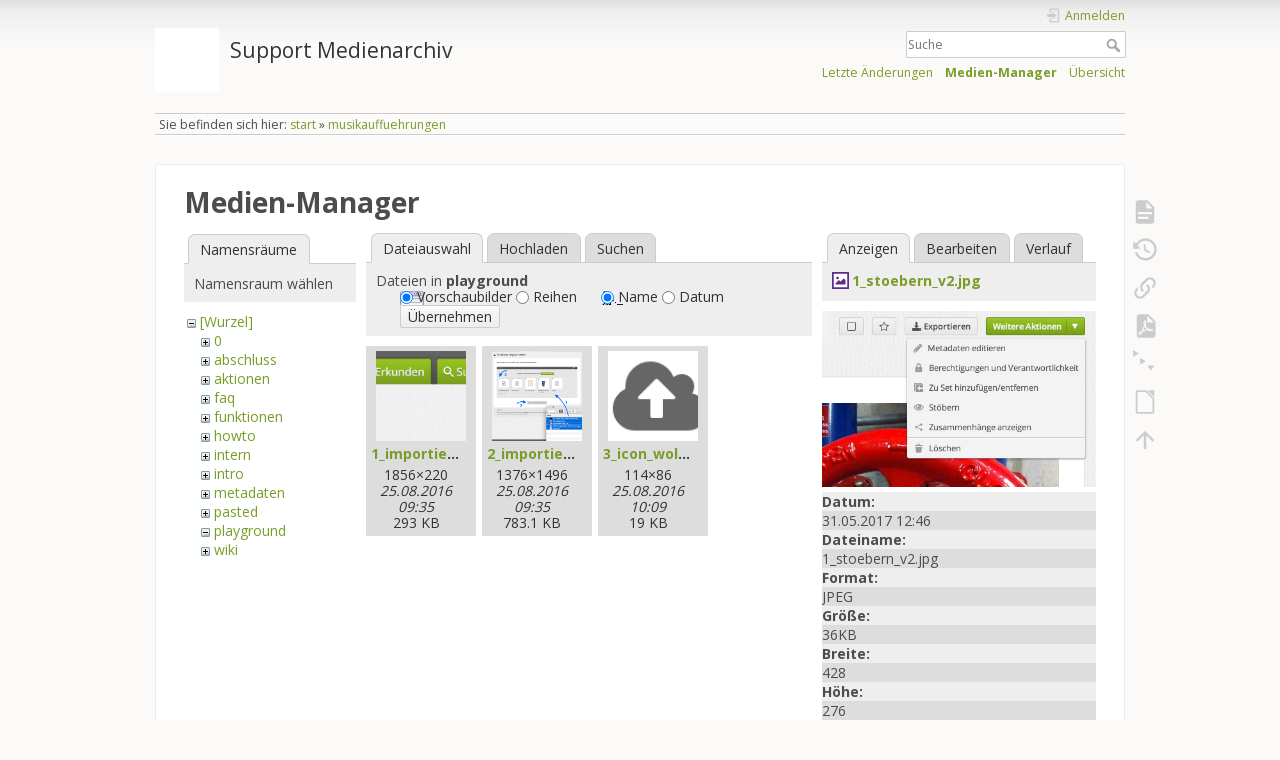

--- FILE ---
content_type: text/html; charset=utf-8
request_url: https://wiki.zhdk.ch/medienarchiv/doku.php?id=musikauffuehrungen&tab_details=view&do=media&tab_files=files&image=1_stoebern_v2.jpg&ns=playground
body_size: 6486
content:
<!DOCTYPE html>
<html lang="de" dir="ltr" class="no-js">
<head>
    <meta charset="utf-8" />
    <title>musikauffuehrungen [Support Medienarchiv]</title>
    <meta name="generator" content="DokuWiki"/>
<meta name="theme-color" content="#008800"/>
<meta name="robots" content="noindex,nofollow"/>
<link rel="search" type="application/opensearchdescription+xml" href="/medienarchiv/lib/exe/opensearch.php" title="Support Medienarchiv"/>
<link rel="start" href="/medienarchiv/"/>
<link rel="contents" href="/medienarchiv/doku.php?id=musikauffuehrungen&amp;do=index" title="Übersicht"/>
<link rel="manifest" href="/medienarchiv/lib/exe/manifest.php" crossorigin="use-credentials"/>
<link rel="alternate" type="application/rss+xml" title="Letzte Änderungen" href="/medienarchiv/feed.php"/>
<link rel="alternate" type="application/rss+xml" title="Aktueller Namensraum" href="/medienarchiv/feed.php?mode=list&amp;ns="/>
<link rel="alternate" type="text/html" title="HTML Klartext" href="/medienarchiv/doku.php?do=export_xhtml&amp;id=musikauffuehrungen"/>
<link rel="alternate" type="text/plain" title="Wiki Markup" href="/medienarchiv/doku.php?do=export_raw&amp;id=musikauffuehrungen"/>
<link rel="stylesheet" href="/medienarchiv/lib/exe/css.php?t=dokuwiki&amp;tseed=1f12a35df5d3fe5aca924c067bcc5c30"/>
<script >var NS='';var JSINFO = {"plugins":{"dropfiles":{"insertFileLink":0},"edittable":{"default columnwidth":""},"struct":{"isPageEditor":false,"disableDeleteSerial":0},"vshare":{"youtube":"youtube\\.com\/.*[&?]v=([a-z0-9_\\-]+)","vimeo":"vimeo\\.com\\\/(\\d+)","slideshare":"slideshare.*id=(\\d+)","dailymotion":"dailymotion\\.com\/video\/([a-z0-9]+)","archiveorg":"archive\\.org\/(?:embed|details)\/([a-zA-Z0-9_\\-]+)","soundcloud":"soundcloud\\.com\/([\\w-]+\/[\\w-]+)","niconico":"nicovideo\\.jp\/watch\/(sm[0-9]+)","bitchute":"bitchute\\.com\\\/video\\\/([a-zA-Z0-9_\\-]+)","coub":"coub\\.com\\\/view\\\/([a-zA-Z0-9_\\-]+)","odysee":"odysee\\.com\/\\$\/(?:embed|download)\/([-%_?=\/a-zA-Z0-9]+)","youku":"v\\.youku\\.com\/v_show\/id_([0-9A-Za-z=]+)\\.html","bilibili":"bilibili\\.com\\\/video\\\/(BV[0-9A-Za-z]+)","msoffice":"(?:office\\.com.*[&?]videoid=([a-z0-9\\-]+))","msstream":"microsoftstream\\.com\\\/video\\\/([a-f0-9\\-]{36})","rutube":"rutube\\.ru\\\/video\\\/([a-z0-9]+)\\\/","gdrive":"drive\\.google\\.com\\\/file\\\/d\\\/([a-zA-Z0-9_-]+)\/","medienarchiv":"medienarchiv\\.zhdk\\.ch\/entries\/([a-z0-9_\\-]+)\/embedded","medienarchiv-rstrct":"medienarchiv\\.zhdk\\.ch\/entries\/([a-z0-9_\\-]+)"}},"updatable":1,"userreplace":1,"default_macro_string":"","plugin_folded":{"hide":"zuklappen","reveal":"aufklappen"},"isadmin":0,"isauth":0,"move_renameokay":false,"move_allowrename":false,"SMILEY_CONF":{"8-)":"cool.svg","8-O":"eek.svg","8-o":"eek.svg",":-(":"sad.svg",":-)":"smile.svg","=)":"smile2.svg",":-\/":"doubt.svg",":-\\":"doubt2.svg",":-?":"confused.svg",":-D":"biggrin.svg",":-P":"razz.svg",":-o":"surprised.svg",":-O":"surprised.svg",":-x":"silenced.svg",":-X":"silenced.svg",":-|":"neutral.svg",";-)":"wink.svg","m(":"facepalm.svg","^_^":"fun.svg",":?:":"question.svg",":!:":"exclaim.svg","LOL":"lol.svg","FIXME":"fixme.svg","DELETEME":"deleteme.svg"},"id":"musikauffuehrungen","namespace":"","ACT":"media","useHeadingNavigation":0,"useHeadingContent":0};(function(H){H.className=H.className.replace(/\bno-js\b/,'js')})(document.documentElement);</script>
<script src="/medienarchiv/lib/exe/jquery.php?tseed=8faf3dc90234d51a499f4f428a0eae43"></script>
<script src="/medienarchiv/lib/exe/js.php?t=dokuwiki&amp;tseed=1f12a35df5d3fe5aca924c067bcc5c30"></script>
    <meta name="viewport" content="width=device-width,initial-scale=1" />
    <link rel="shortcut icon" href="/medienarchiv/lib/tpl/dokuwiki/images/favicon.ico" />
<link rel="apple-touch-icon" href="/medienarchiv/lib/tpl/dokuwiki/images/apple-touch-icon.png" />
    </head>

<body>
    <div id="dokuwiki__site"><div id="dokuwiki__top" class="site dokuwiki mode_media tpl_dokuwiki     hasSidebar">

        
<!-- ********** HEADER ********** -->
<header id="dokuwiki__header"><div class="pad group">

    
    <div class="headings group">
        <ul class="a11y skip">
            <li><a href="#dokuwiki__content">zum Inhalt springen</a></li>
        </ul>

        <h1 class="logo"><a href="/medienarchiv/doku.php?id=start"  accesskey="h" title="Startseite [h]"><img src="/medienarchiv/lib/exe/fetch.php?media=wiki:logo.png" width="1" height="1" alt="" /><span>Support Medienarchiv</span></a></h1>
            </div>

    <div class="tools group">
        <!-- USER TOOLS -->
                    <div id="dokuwiki__usertools">
                <h3 class="a11y">Benutzer-Werkzeuge</h3>
                <ul>
                    <li class="action login"><a href="/medienarchiv/doku.php?id=musikauffuehrungen&amp;do=login&amp;sectok=" title="Anmelden" rel="nofollow"><span>Anmelden</span><svg xmlns="http://www.w3.org/2000/svg" width="24" height="24" viewBox="0 0 24 24"><path d="M10 17.25V14H3v-4h7V6.75L15.25 12 10 17.25M8 2h9a2 2 0 0 1 2 2v16a2 2 0 0 1-2 2H8a2 2 0 0 1-2-2v-4h2v4h9V4H8v4H6V4a2 2 0 0 1 2-2z"/></svg></a></li>                </ul>
            </div>
        
        <!-- SITE TOOLS -->
        <div id="dokuwiki__sitetools">
            <h3 class="a11y">Webseiten-Werkzeuge</h3>
            <form action="/medienarchiv/doku.php?id=start" method="get" role="search" class="search doku_form" id="dw__search" accept-charset="utf-8"><input type="hidden" name="do" value="search" /><input type="hidden" name="id" value="musikauffuehrungen" /><div class="no"><input name="q" type="text" class="edit" title="[F]" accesskey="f" placeholder="Suche" autocomplete="on" id="qsearch__in" value="" /><button value="1" type="submit" title="Suche">Suche</button><div id="qsearch__out" class="ajax_qsearch JSpopup"></div></div></form>            <div class="mobileTools">
                <form action="/medienarchiv/doku.php" method="get" accept-charset="utf-8"><div class="no"><input type="hidden" name="id" value="musikauffuehrungen" /><select name="do" class="edit quickselect" title="Werkzeuge"><option value="">Werkzeuge</option><optgroup label="Seiten-Werkzeuge"><option value="">Seite anzeigen</option><option value="revisions">Ältere Versionen</option><option value="backlink">Links hierher</option><option value="export_pdf">PDF exportieren</option><option value="menuitemfolded">Alles aus-/einklappen</option><option value="export_odt">ODT exportieren</option></optgroup><optgroup label="Webseiten-Werkzeuge"><option value="recent">Letzte Änderungen</option><option value="media">Medien-Manager</option><option value="index">Übersicht</option></optgroup><optgroup label="Benutzer-Werkzeuge"><option value="login">Anmelden</option></optgroup></select><button type="submit">&gt;</button></div></form>            </div>
            <ul>
                <li class="action recent"><a href="/medienarchiv/doku.php?id=musikauffuehrungen&amp;do=recent" title="Letzte Änderungen [r]" rel="nofollow" accesskey="r">Letzte Änderungen</a></li><li class="action media"><a href="/medienarchiv/doku.php?id=musikauffuehrungen&amp;do=media&amp;ns=0" title="Medien-Manager" rel="nofollow">Medien-Manager</a></li><li class="action index"><a href="/medienarchiv/doku.php?id=musikauffuehrungen&amp;do=index" title="Übersicht [x]" rel="nofollow" accesskey="x">Übersicht</a></li>            </ul>
        </div>

    </div>

    <!-- BREADCRUMBS -->
            <div class="breadcrumbs">
                            <div class="youarehere"><span class="bchead">Sie befinden sich hier: </span><span class="home"><bdi><a href="/medienarchiv/doku.php?id=start" class="wikilink1" title="start" data-wiki-id="start">start</a></bdi></span> » <bdi><a href="/medienarchiv/doku.php?id=musikauffuehrungen" class="wikilink1" title="musikauffuehrungen" data-wiki-id="musikauffuehrungen">musikauffuehrungen</a></bdi></div>
                                </div>
    
    <hr class="a11y" />
</div></header><!-- /header -->

        <div class="wrapper group">

            
            <!-- ********** CONTENT ********** -->
            <main id="dokuwiki__content"><div class="pad group">
                
                <div class="pageId"><span>musikauffuehrungen</span></div>

                <div class="page group">
                                                            <!-- wikipage start -->
                    <div id="mediamanager__page">
<h1>Medien-Manager</h1>
<div class="panel namespaces">
<h2>Namensräume</h2>
<div class="panelHeader">Namensraum wählen</div>
<div class="panelContent" id="media__tree">

<ul class="idx">
<li class="media level0 open"><img src="/medienarchiv/lib/images/minus.gif" alt="−" /><div class="li"><a href="/medienarchiv/doku.php?id=musikauffuehrungen&amp;ns=&amp;tab_files=files&amp;do=media&amp;tab_details=view&amp;image=1_stoebern_v2.jpg" class="idx_dir">[Wurzel]</a></div>
<ul class="idx">
<li class="media level1 closed"><img src="/medienarchiv/lib/images/plus.gif" alt="+" /><div class="li"><a href="/medienarchiv/doku.php?id=musikauffuehrungen&amp;ns=0&amp;tab_files=files&amp;do=media&amp;tab_details=view&amp;image=1_stoebern_v2.jpg" class="idx_dir">0</a></div></li>
<li class="media level1 closed"><img src="/medienarchiv/lib/images/plus.gif" alt="+" /><div class="li"><a href="/medienarchiv/doku.php?id=musikauffuehrungen&amp;ns=abschluss&amp;tab_files=files&amp;do=media&amp;tab_details=view&amp;image=1_stoebern_v2.jpg" class="idx_dir">abschluss</a></div></li>
<li class="media level1 closed"><img src="/medienarchiv/lib/images/plus.gif" alt="+" /><div class="li"><a href="/medienarchiv/doku.php?id=musikauffuehrungen&amp;ns=aktionen&amp;tab_files=files&amp;do=media&amp;tab_details=view&amp;image=1_stoebern_v2.jpg" class="idx_dir">aktionen</a></div></li>
<li class="media level1 closed"><img src="/medienarchiv/lib/images/plus.gif" alt="+" /><div class="li"><a href="/medienarchiv/doku.php?id=musikauffuehrungen&amp;ns=faq&amp;tab_files=files&amp;do=media&amp;tab_details=view&amp;image=1_stoebern_v2.jpg" class="idx_dir">faq</a></div></li>
<li class="media level1 closed"><img src="/medienarchiv/lib/images/plus.gif" alt="+" /><div class="li"><a href="/medienarchiv/doku.php?id=musikauffuehrungen&amp;ns=funktionen&amp;tab_files=files&amp;do=media&amp;tab_details=view&amp;image=1_stoebern_v2.jpg" class="idx_dir">funktionen</a></div></li>
<li class="media level1 closed"><img src="/medienarchiv/lib/images/plus.gif" alt="+" /><div class="li"><a href="/medienarchiv/doku.php?id=musikauffuehrungen&amp;ns=howto&amp;tab_files=files&amp;do=media&amp;tab_details=view&amp;image=1_stoebern_v2.jpg" class="idx_dir">howto</a></div></li>
<li class="media level1 closed"><img src="/medienarchiv/lib/images/plus.gif" alt="+" /><div class="li"><a href="/medienarchiv/doku.php?id=musikauffuehrungen&amp;ns=intern&amp;tab_files=files&amp;do=media&amp;tab_details=view&amp;image=1_stoebern_v2.jpg" class="idx_dir">intern</a></div></li>
<li class="media level1 closed"><img src="/medienarchiv/lib/images/plus.gif" alt="+" /><div class="li"><a href="/medienarchiv/doku.php?id=musikauffuehrungen&amp;ns=intro&amp;tab_files=files&amp;do=media&amp;tab_details=view&amp;image=1_stoebern_v2.jpg" class="idx_dir">intro</a></div></li>
<li class="media level1 closed"><img src="/medienarchiv/lib/images/plus.gif" alt="+" /><div class="li"><a href="/medienarchiv/doku.php?id=musikauffuehrungen&amp;ns=metadaten&amp;tab_files=files&amp;do=media&amp;tab_details=view&amp;image=1_stoebern_v2.jpg" class="idx_dir">metadaten</a></div></li>
<li class="media level1 closed"><img src="/medienarchiv/lib/images/plus.gif" alt="+" /><div class="li"><a href="/medienarchiv/doku.php?id=musikauffuehrungen&amp;ns=pasted&amp;tab_files=files&amp;do=media&amp;tab_details=view&amp;image=1_stoebern_v2.jpg" class="idx_dir">pasted</a></div></li>
<li class="media level1 open"><img src="/medienarchiv/lib/images/minus.gif" alt="−" /><div class="li"><a href="/medienarchiv/doku.php?id=musikauffuehrungen&amp;ns=playground&amp;tab_files=files&amp;do=media&amp;tab_details=view&amp;image=1_stoebern_v2.jpg" class="idx_dir">playground</a></div></li>
<li class="media level1 closed"><img src="/medienarchiv/lib/images/plus.gif" alt="+" /><div class="li"><a href="/medienarchiv/doku.php?id=musikauffuehrungen&amp;ns=wiki&amp;tab_files=files&amp;do=media&amp;tab_details=view&amp;image=1_stoebern_v2.jpg" class="idx_dir">wiki</a></div></li>
</ul></li>
</ul>
</div>
</div>
<div class="panel filelist">
<h2 class="a11y">Dateiauswahl</h2>
<ul class="tabs">
<li><strong>Dateiauswahl</strong></li>
<li><a href="/medienarchiv/doku.php?id=musikauffuehrungen&amp;tab_files=upload&amp;do=media&amp;tab_details=view&amp;image=1_stoebern_v2.jpg&amp;ns=playground">Hochladen</a></li>
<li><a href="/medienarchiv/doku.php?id=musikauffuehrungen&amp;tab_files=search&amp;do=media&amp;tab_details=view&amp;image=1_stoebern_v2.jpg&amp;ns=playground">Suchen</a></li>
</ul>
<div class="panelHeader">
<h3>Dateien in <strong>playground</strong></h3>
<form method="get" action="/medienarchiv/doku.php?id=musikauffuehrungen" class="options doku_form" accept-charset="utf-8"><input type="hidden" name="sectok" value="" /><input type="hidden" name="do" value="media" /><input type="hidden" name="tab_files" value="files" /><input type="hidden" name="tab_details" value="view" /><input type="hidden" name="image" value="1_stoebern_v2.jpg" /><input type="hidden" name="ns" value="playground" /><div class="no"><ul>
<li class="listType"><label for="listType__thumbs" class="thumbs">
<input name="list_dwmedia" type="radio" value="thumbs" id="listType__thumbs" class="thumbs" checked="checked" />
<span>Vorschaubilder</span>
</label><label for="listType__rows" class="rows">
<input name="list_dwmedia" type="radio" value="rows" id="listType__rows" class="rows" />
<span>Reihen</span>
</label></li>
<li class="sortBy"><label for="sortBy__name" class="name">
<input name="sort_dwmedia" type="radio" value="name" id="sortBy__name" class="name" checked="checked" />
<span>Name</span>
</label><label for="sortBy__date" class="date">
<input name="sort_dwmedia" type="radio" value="date" id="sortBy__date" class="date" />
<span>Datum</span>
</label></li>
<li><button value="1" type="submit">Übernehmen</button></li>
</ul>
</div></form></div>
<div class="panelContent">
<ul class="thumbs"><li><dl title="1_importieren_von_medien_mein_archiv_mit_pfeilen.png"><dt><a id="l_:playground:1_importieren_von_medien_mein_archiv_mit_pfeilen.png" class="image thumb" href="/medienarchiv/doku.php?id=musikauffuehrungen&amp;image=playground%3A1_importieren_von_medien_mein_archiv_mit_pfeilen.png&amp;ns=playground&amp;tab_details=view&amp;do=media&amp;tab_files=files"><img src="/medienarchiv/lib/exe/fetch.php?w=90&amp;h=90&amp;tok=f566a6&amp;media=playground:1_importieren_von_medien_mein_archiv_mit_pfeilen.png" alt="1_importieren_von_medien_mein_archiv_mit_pfeilen.png" loading="lazy" width="90" height="90" /></a></dt><dd class="name"><a href="/medienarchiv/doku.php?id=musikauffuehrungen&amp;image=playground%3A1_importieren_von_medien_mein_archiv_mit_pfeilen.png&amp;ns=playground&amp;tab_details=view&amp;do=media&amp;tab_files=files" id="h_:playground:1_importieren_von_medien_mein_archiv_mit_pfeilen.png">1_importieren_von_medien_mein_archiv_mit_pfeilen.png</a></dd><dd class="size">1856&#215;220</dd><dd class="date">25.08.2016 09:35</dd><dd class="filesize">293 KB</dd></dl></li><li><dl title="2_importieren_von_medien_3pfeile.png"><dt><a id="l_:playground:2_importieren_von_medien_3pfeile.png" class="image thumb" href="/medienarchiv/doku.php?id=musikauffuehrungen&amp;image=playground%3A2_importieren_von_medien_3pfeile.png&amp;ns=playground&amp;tab_details=view&amp;do=media&amp;tab_files=files"><img src="/medienarchiv/lib/exe/fetch.php?w=90&amp;h=90&amp;tok=2e2c48&amp;media=playground:2_importieren_von_medien_3pfeile.png" alt="2_importieren_von_medien_3pfeile.png" loading="lazy" width="90" height="90" /></a></dt><dd class="name"><a href="/medienarchiv/doku.php?id=musikauffuehrungen&amp;image=playground%3A2_importieren_von_medien_3pfeile.png&amp;ns=playground&amp;tab_details=view&amp;do=media&amp;tab_files=files" id="h_:playground:2_importieren_von_medien_3pfeile.png">2_importieren_von_medien_3pfeile.png</a></dd><dd class="size">1376&#215;1496</dd><dd class="date">25.08.2016 09:35</dd><dd class="filesize">783.1 KB</dd></dl></li><li><dl title="3_icon_wolke_mit_pfeil_bearb.png"><dt><a id="l_:playground:3_icon_wolke_mit_pfeil_bearb.png" class="image thumb" href="/medienarchiv/doku.php?id=musikauffuehrungen&amp;image=playground%3A3_icon_wolke_mit_pfeil_bearb.png&amp;ns=playground&amp;tab_details=view&amp;do=media&amp;tab_files=files"><img src="/medienarchiv/lib/exe/fetch.php?w=90&amp;h=90&amp;tok=45f9cc&amp;media=playground:3_icon_wolke_mit_pfeil_bearb.png" alt="3_icon_wolke_mit_pfeil_bearb.png" loading="lazy" width="90" height="90" /></a></dt><dd class="name"><a href="/medienarchiv/doku.php?id=musikauffuehrungen&amp;image=playground%3A3_icon_wolke_mit_pfeil_bearb.png&amp;ns=playground&amp;tab_details=view&amp;do=media&amp;tab_files=files" id="h_:playground:3_icon_wolke_mit_pfeil_bearb.png">3_icon_wolke_mit_pfeil_bearb.png</a></dd><dd class="size">114&#215;86</dd><dd class="date">25.08.2016 10:09</dd><dd class="filesize">19 KB</dd></dl></li></ul>
</div>
</div>
<div class="panel file">
<h2 class="a11y">Datei</h2>
<ul class="tabs">
<li><strong>Anzeigen</strong></li>
<li><a href="/medienarchiv/doku.php?id=musikauffuehrungen&amp;tab_details=edit&amp;do=media&amp;tab_files=files&amp;image=1_stoebern_v2.jpg&amp;ns=playground">Bearbeiten</a></li>
<li><a href="/medienarchiv/doku.php?id=musikauffuehrungen&amp;tab_details=history&amp;do=media&amp;tab_files=files&amp;image=1_stoebern_v2.jpg&amp;ns=playground">Verlauf</a></li>
</ul>
<div class="panelHeader"><h3><strong><a href="/medienarchiv/lib/exe/fetch.php?media=1_stoebern_v2.jpg" class="select mediafile mf_jpg" title="Originaldatei öffnen">1_stoebern_v2.jpg</a></strong></h3></div>
<div class="panelContent">
<div class="image"><a href="/medienarchiv/lib/exe/fetch.php?t=1496227562&amp;w=428&amp;h=276&amp;tok=3da56e&amp;media=1_stoebern_v2.jpg" target="_blank" title="Originaldatei öffnen"><img src="/medienarchiv/lib/exe/fetch.php?t=1496227562&amp;w=428&amp;h=276&amp;tok=3da56e&amp;media=1_stoebern_v2.jpg" alt="" style="max-width: 428px;" /></a></div><ul class="actions"></ul><dl>
<dt>Datum:</dt><dd>31.05.2017 12:46</dd>
<dt>Dateiname:</dt><dd>1_stoebern_v2.jpg</dd>
<dt>Format:</dt><dd>JPEG</dd>
<dt>Größe:</dt><dd>36KB</dd>
<dt>Breite:</dt><dd>428</dd>
<dt>Höhe:</dt><dd>276</dd>
</dl>
<dl>
<dt>Verwendung von:</dt><dd>Nichts gefunden.</dd></dl>
</div>
</div>
</div>
                    <!-- wikipage stop -->
                                    </div>

                <div class="docInfo"><bdi>musikauffuehrungen.txt</bdi> · Zuletzt geändert: <time datetime="2019-04-05T09:53:18+0200">05.04.2019 09:53</time> von <bdi>lsotrug</bdi></div>

                
                <hr class="a11y" />
            </div></main><!-- /content -->

            <!-- PAGE ACTIONS -->
            <nav id="dokuwiki__pagetools" aria-labelledby="dokuwiki__pagetools__heading">
                <h3 class="a11y" id="dokuwiki__pagetools__heading">Seiten-Werkzeuge</h3>
                <div class="tools">
                    <ul>
                        <li class="show"><a href="/medienarchiv/doku.php?id=musikauffuehrungen&amp;do=" title="Seite anzeigen [v]" rel="nofollow" accesskey="v"><span>Seite anzeigen</span><svg xmlns="http://www.w3.org/2000/svg" width="24" height="24" viewBox="0 0 24 24"><path d="M13 9h5.5L13 3.5V9M6 2h8l6 6v12a2 2 0 0 1-2 2H6a2 2 0 0 1-2-2V4c0-1.11.89-2 2-2m9 16v-2H6v2h9m3-4v-2H6v2h12z"/></svg></a></li><li class="revs"><a href="/medienarchiv/doku.php?id=musikauffuehrungen&amp;do=revisions" title="Ältere Versionen [o]" rel="nofollow" accesskey="o"><span>Ältere Versionen</span><svg xmlns="http://www.w3.org/2000/svg" width="24" height="24" viewBox="0 0 24 24"><path d="M11 7v5.11l4.71 2.79.79-1.28-4-2.37V7m0-5C8.97 2 5.91 3.92 4.27 6.77L2 4.5V11h6.5L5.75 8.25C6.96 5.73 9.5 4 12.5 4a7.5 7.5 0 0 1 7.5 7.5 7.5 7.5 0 0 1-7.5 7.5c-3.27 0-6.03-2.09-7.06-5h-2.1c1.1 4.03 4.77 7 9.16 7 5.24 0 9.5-4.25 9.5-9.5A9.5 9.5 0 0 0 12.5 2z"/></svg></a></li><li class="backlink"><a href="/medienarchiv/doku.php?id=musikauffuehrungen&amp;do=backlink" title="Links hierher" rel="nofollow"><span>Links hierher</span><svg xmlns="http://www.w3.org/2000/svg" width="24" height="24" viewBox="0 0 24 24"><path d="M10.59 13.41c.41.39.41 1.03 0 1.42-.39.39-1.03.39-1.42 0a5.003 5.003 0 0 1 0-7.07l3.54-3.54a5.003 5.003 0 0 1 7.07 0 5.003 5.003 0 0 1 0 7.07l-1.49 1.49c.01-.82-.12-1.64-.4-2.42l.47-.48a2.982 2.982 0 0 0 0-4.24 2.982 2.982 0 0 0-4.24 0l-3.53 3.53a2.982 2.982 0 0 0 0 4.24m2.82-4.24c.39-.39 1.03-.39 1.42 0a5.003 5.003 0 0 1 0 7.07l-3.54 3.54a5.003 5.003 0 0 1-7.07 0 5.003 5.003 0 0 1 0-7.07l1.49-1.49c-.01.82.12 1.64.4 2.43l-.47.47a2.982 2.982 0 0 0 0 4.24 2.982 2.982 0 0 0 4.24 0l3.53-3.53a2.982 2.982 0 0 0 0-4.24.973.973 0 0 1 0-1.42z"/></svg></a></li><li class="export_pdf"><a href="/medienarchiv/doku.php?id=musikauffuehrungen&amp;do=export_pdf" title="PDF exportieren" rel="nofollow"><span>PDF exportieren</span><svg xmlns="http://www.w3.org/2000/svg" width="24" height="24" viewBox="0 0 24 24"><path d="M14 9h5.5L14 3.5V9M7 2h8l6 6v12a2 2 0 0 1-2 2H7a2 2 0 0 1-2-2V4a2 2 0 0 1 2-2m4.93 10.44c.41.9.93 1.64 1.53 2.15l.41.32c-.87.16-2.07.44-3.34.93l-.11.04.5-1.04c.45-.87.78-1.66 1.01-2.4m6.48 3.81c.18-.18.27-.41.28-.66.03-.2-.02-.39-.12-.55-.29-.47-1.04-.69-2.28-.69l-1.29.07-.87-.58c-.63-.52-1.2-1.43-1.6-2.56l.04-.14c.33-1.33.64-2.94-.02-3.6a.853.853 0 0 0-.61-.24h-.24c-.37 0-.7.39-.79.77-.37 1.33-.15 2.06.22 3.27v.01c-.25.88-.57 1.9-1.08 2.93l-.96 1.8-.89.49c-1.2.75-1.77 1.59-1.88 2.12-.04.19-.02.36.05.54l.03.05.48.31.44.11c.81 0 1.73-.95 2.97-3.07l.18-.07c1.03-.33 2.31-.56 4.03-.75 1.03.51 2.24.74 3 .74.44 0 .74-.11.91-.3m-.41-.71l.09.11c-.01.1-.04.11-.09.13h-.04l-.19.02c-.46 0-1.17-.19-1.9-.51.09-.1.13-.1.23-.1 1.4 0 1.8.25 1.9.35M8.83 17c-.65 1.19-1.24 1.85-1.69 2 .05-.38.5-1.04 1.21-1.69l.48-.31m3.02-6.91c-.23-.9-.24-1.63-.07-2.05l.07-.12.15.05c.17.24.19.56.09 1.1l-.03.16-.16.82-.05.04z"/></svg></a></li><li class="menuitemfolded"><a href="javascript:void(0);" title="Alles aus-/einklappen" rel="nofollow" class="fold_unfold_all_new" onclick="fold_unfold_all();"><span>Alles aus-/einklappen</span><svg xmlns="http://www.w3.org/2000/svg" width="24" height="24" viewBox="0 0 24 24"><path d="M 2,0 L 6.5,3 L 2,6 z M 8,6.6 L 12.5,9.6 L 8,12.6 z M 14,13.2 L 20,13.2 L 17,17.7 z"/></svg></a></li><li class="export_odt"><a href="/medienarchiv/doku.php?id=musikauffuehrungen&amp;do=export_odt" title="ODT exportieren" rel="nofollow"><span>ODT exportieren</span><svg xmlns="http://www.w3.org/2000/svg" width="24" height="24" viewBox="0 0 24 24"><path d="m 18.5,20.5 v -11 l -6,-6 h -7 v 17 M 13,2 20,9 v 11.5 c 0,1 -0.5,1.5 -1.5,1.5 H 5.5 C 4.5,22 4,21.5 4,20.5 V 3.5 C 4,2.5 4.5,2 5.5,2"/><path d="M 14.5,2.5 C 14,2 14,2 14.5,2 H 19 c 1,0 1,0 1,1 v 4.5 c 0,0.5 0,0.5 -0.5,0"/></svg></a></li><li class="top"><a href="#dokuwiki__top" title="Nach oben [t]" rel="nofollow" accesskey="t"><span>Nach oben</span><svg xmlns="http://www.w3.org/2000/svg" width="24" height="24" viewBox="0 0 24 24"><path d="M13 20h-2V8l-5.5 5.5-1.42-1.42L12 4.16l7.92 7.92-1.42 1.42L13 8v12z"/></svg></a></li>                    </ul>
                </div>
            </nav>
        </div><!-- /wrapper -->

        
<!-- ********** FOOTER ********** -->
<footer id="dokuwiki__footer"><div class="pad">
    <div class="license">Falls nicht anders bezeichnet, ist der Inhalt dieses Wikis unter der folgenden Lizenz veröffentlicht: <bdi><a href="https://creativecommons.org/licenses/by-nc-sa/4.0/deed.de" rel="license" class="urlextern" target="_new">CC Attribution-Noncommercial-Share Alike 4.0 International</a></bdi></div>
    <div class="buttons">
        <a href="https://creativecommons.org/licenses/by-nc-sa/4.0/deed.de" rel="license" target="_new"><img src="/medienarchiv/lib/images/license/button/cc-by-nc-sa.png" alt="CC Attribution-Noncommercial-Share Alike 4.0 International" /></a>        <a href="https://www.dokuwiki.org/donate" title="Donate" target="_new"><img
            src="/medienarchiv/lib/tpl/dokuwiki/images/button-donate.gif" width="80" height="15" alt="Donate" /></a>
        <a href="https://php.net" title="Powered by PHP" target="_new"><img
            src="/medienarchiv/lib/tpl/dokuwiki/images/button-php.gif" width="80" height="15" alt="Powered by PHP" /></a>
        <a href="//validator.w3.org/check/referer" title="Valid HTML5" target="_new"><img
            src="/medienarchiv/lib/tpl/dokuwiki/images/button-html5.png" width="80" height="15" alt="Valid HTML5" /></a>
        <a href="//jigsaw.w3.org/css-validator/check/referer?profile=css3" title="Valid CSS" target="_new"><img
            src="/medienarchiv/lib/tpl/dokuwiki/images/button-css.png" width="80" height="15" alt="Valid CSS" /></a>
        <a href="https://dokuwiki.org/" title="Driven by DokuWiki" target="_new"><img
            src="/medienarchiv/lib/tpl/dokuwiki/images/button-dw.png" width="80" height="15"
            alt="Driven by DokuWiki" /></a>
    </div>

    </div></footer><!-- /footer -->
    </div></div><!-- /site -->

    <div class="no"><img src="/medienarchiv/lib/exe/taskrunner.php?id=musikauffuehrungen&amp;1769518474" width="2" height="1" alt="" /></div>
    <div id="screen__mode" class="no"></div></body>
</html>


--- FILE ---
content_type: text/css
request_url: https://wiki.zhdk.ch/medienarchiv/lib/plugins/bpmnio/vendor/dmn-js/dist/assets/dmn-js-drd.css
body_size: 638
content:
.dmn-drd-container {
  --dmn-definitions-background-color: var(--color-grey-225-10-97);
  --dmn-definitions-border-color: var(--color-grey-225-10-75);
  --dmn-definitions-focus-border-color: var(--color-grey-225-10-75);
  --dmn-definitions-error-color: var(--color-red-360-100-45);
  --dmn-definitions-error-border-color: var(--color-red-360-100-45);
  --dmn-definitions-error-background-color: var(--color-red-360-100-97);
  --drill-down-overlay-background-color: var(--color-blue-205-100-50);
  --drill-down-overlay-color: var(--color-white);
  --drd-font-family-monospace: monospace;

  width: 100%;
  height: 100%;
  position: relative;
}

.dmn-drd-container * {
  box-sizing: border-box;
}

.djs-overlay .drill-down-overlay {
  font-size: 16px;
  text-align: left;
  padding: 1px;
}

.djs-overlay .drill-down-overlay > button,
.djs-overlay .drill-down-overlay > span {
  display: block;
  padding: 2px 4px;
  margin: 0;
  border: none;
  border-radius: 1px;
  background: var(--drill-down-overlay-background-color);
  color: var(--drill-down-overlay-color);
  font-size: inherit;
  outline-offset: 2px;
}

.dmn-definitions {
  position: absolute;
  top: 20px;
  left: 20px;
  background-color: var(--dmn-definitions-background-color);
  border: solid 1px var(--dmn-definitions-border-color);
  border-radius: 2px;
  padding: 4px;
}

.dmn-definitions .dmn-definitions-name {
  font-size: 24px;
  padding: 3px;
}

.dmn-definitions .dmn-definitions-name:focus {
  outline: none;
}

.dmn-definitions .dmn-definitions-id {
  font-family: var(--drd-font-family-monospace);
  margin-top: 2px;
  padding: 3px;
}

.dmn-definitions .dmn-definitions-id:focus {
  outline: none;
}

.dmn-definitions > [contenteditable]:hover,
.dmn-definitions > [contenteditable]:focus {
  padding: 2px;
  background-color: var(--color-white);
  border-radius: 2px;
  border: 1px solid var(--dmn-definitions-focus-border-color);
}

.dmn-definitions .dmn-definitions-error-message {
  color: var(--dmn-definitions-error-color);
  display: block;
  font-size: 12px;
  margin-top: 6px;
}

.dmn-definitions .dmn-definitions-id.dmn-definitions-error {
  border-color: var(--dmn-definitions-error-border-color);
  background-color: var(--dmn-definitions-error-background-color);
}

.djs-container.with-palette .dmn-definitions {
  left: 80px;
}

.djs-container.with-palette-two-column .dmn-definitions {
  left: 130px;
}
